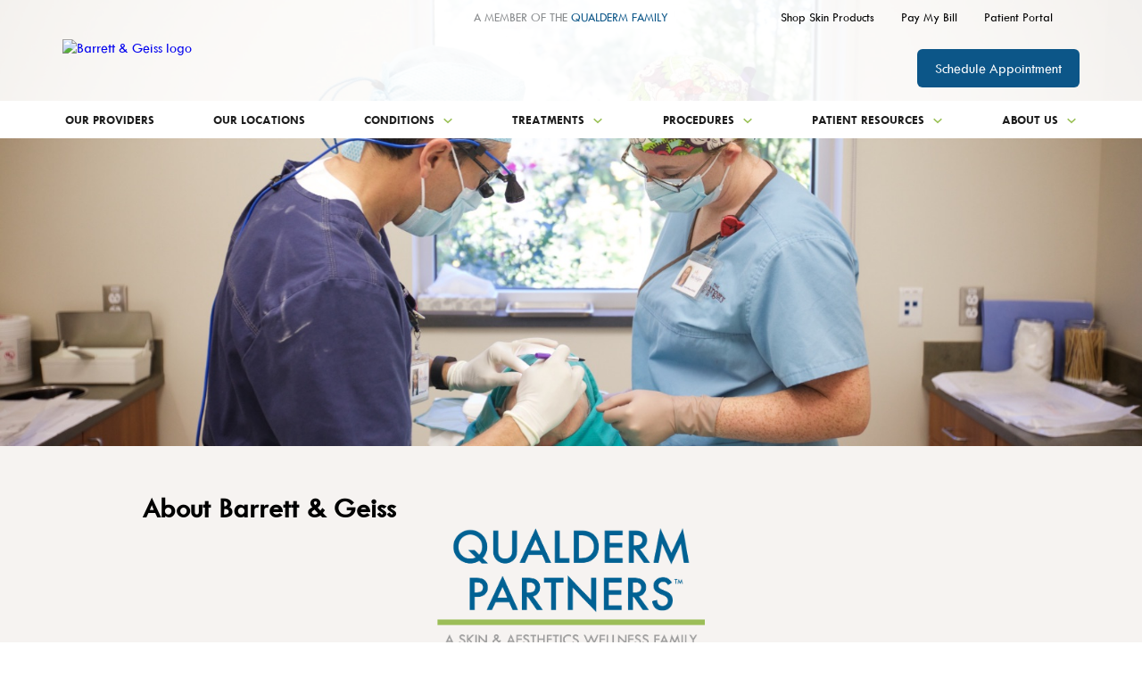

--- FILE ---
content_type: text/html; charset=utf-8
request_url: https://www.barrettgeissdermatology.com/about-barrett-geiss
body_size: 60437
content:

<!DOCTYPE html>
<html lang="en">
<head>
    <meta charset="utf-8">
    <meta name="viewport" content="width=device-width, initial-scale=1" />
    

    <title>About Us | Barrett &amp; Geiss Dermatology</title>
    <link href="https://qdp-stg.com/getmedia/8d5dfd09-6483-40cf-b54c-8f5190326a4b/Barrett-Geiss-Favicon.png?width=33&amp;height=32&amp;ext=.png" type="image/png" rel="shortcut icon">
    <meta content="Dive into the story of Barrett &amp; Geiss Dermatology. Discover our mission, values, and commitment to delivering world-class dermatology and skin cancer care." name="description" />
    
    <script type="text/javascript" src="/kentico.resource/webanalytics/logger.js/?Culture=en-US&amp;HttpStatus=200&amp;Value=0" async></script>
    
    
    <link rel="canonical" href="https://www.barrettgeissdermatology.com/about-barrett-geiss" />
    <!--Og tags-->
    <meta property="og:title" content="About Us | Barrett &amp; Geiss Dermatology" />
    <meta property="og:description" content="Dive into the story of Barrett &amp; Geiss Dermatology. Discover our mission, values, and commitment to delivering world-class dermatology and skin cancer care." />
    <meta property="og:locale" content="en-US" />
    <meta property="og:url" content="https://www.barrettgeissdermatology.com/about-barrett-geiss" />
    <meta property="og:site_name" content="Barrett Geiss Dermatology">
    <meta property="og:type" content="website" />
    <!--Twitter Tags-->
    <meta name="twitter:title" content="About Us | Barrett &amp; Geiss Dermatology">
    <meta name="twitter:description" content="Dive into the story of Barrett &amp; Geiss Dermatology. Discover our mission, values, and commitment to delivering world-class dermatology and skin cancer care.">
    <meta name="twitter:card" content="summary_large_image">
    <!--Other Tags-->


    <!-- Google Tag Manager -->
    <script>(function(w,d,s,l,i){w[l]=w[l]||[];w[l].push({'gtm.start':
    new Date().getTime(),event:'gtm.js'});var f=d.getElementsByTagName(s)[0],
    j=d.createElement(s),dl=l!='dataLayer'?'&l='+l:'';j.async=true;j.src=
    'https://www.googletagmanager.com/gtm.js?id='+i+dl;f.parentNode.insertBefore(j,f);
    })(window,document,'script','dataLayer','GTM-KCGVC2DN');</script>
    <!-- End Google Tag Manager -->
    <script async src="https://www.googletagmanager.com/gtag/js?id=G-01GH57P9ZZ"></script>
    <script>
        window.dataLayer = window.dataLayer || [];
        function gtag() {
            dataLayer.push(arguments);
        }
        gtag('js', new Date());
        gtag('config', 'G-01GH57P9ZZ');
    </script>
<meta name="google-site-verification" content="qB0uHymi_LQlKauTjCnorXB6DEUjfN72HaPoHv9y7sI" />
    
    
    
    <link href="/Kentico/Content/Widgets/RichText/froala_style.css" rel="stylesheet"/>


    		<link rel="stylesheet" href="/assets/css/main.css">

</head>
<body cz-shortcut-listen="true">
    <!-- Google Tag Manager (noscript) -->
    <noscript><iframe src="https://www.googletagmanager.com/ns.html?id=GTM-KCGVC2DN"
    height="0" width="0" style="display:none;visibility:hidden"></iframe></noscript>
    <!-- End Google Tag Manager (noscript) -->

    <svg width="0" height="0" style="position:absolute"><symbol viewBox="0 0 38 17" id="arrow-left" xmlns="http://www.w3.org/2000/svg"><path d="M10.292 1.958L3.93 8.333l6.36 6.375-1.958 1.959L0 8.333 8.333 0l1.959 1.958z"/><path d="M3 7h35v3H3z"/></symbol><symbol fill="none" viewBox="0 0 38 17" id="arrow-right" xmlns="http://www.w3.org/2000/svg"><g fill="#9BC158"><path d="M27.708 1.958l6.361 6.375-6.36 6.375 1.958 1.959L38 8.333 29.667 0l-1.959 1.958z"/><path d="M35 7H0v3h35z"/></g></symbol><symbol fill="none" viewBox="0 0 16 11" id="camera" xmlns="http://www.w3.org/2000/svg"><path d="M14.755 1.486l-3.377 2.316V1.629a.835.835 0 00-.835-.835H.835A.836.836 0 000 1.63v7.82c0 .462.375.835.835.835h9.708a.835.835 0 00.835-.835V7.278l3.377 2.316c.478.346 1.182.069 1.24-.518a.948.948 0 00.005-.09V2.092a.97.97 0 00-.004-.09c-.06-.587-.765-.864-1.24-.518v.002z" fill="#9BC158"/></symbol><symbol fill="none" viewBox="0 0 16 16" id="check-in" xmlns="http://www.w3.org/2000/svg"><circle cx="8" cy="8" r="8" fill="#9BC158"/><rect x="4.828" y="11.313" width="10" height="2" rx="1" transform="rotate(-45 4.828 11.313)" fill="#fff"/><rect x="6.242" y="12.727" width="5" height="2" rx="1" transform="rotate(-135 6.242 12.727)" fill="#fff"/></symbol><symbol class="aeitem-svg" viewBox="0 0 12 9" id="chevron-down" xmlns="http://www.w3.org/2000/svg"><path d="M10.59.795L6 5.375 1.41.795 0 2.205l6 6 6-6-1.41-1.41z"/></symbol><symbol class="afitem-svg" fill="none" viewBox="0 0 8 15" id="chevron-left" xmlns="http://www.w3.org/2000/svg"><path d="M8 4.41L3.42 9 8 13.59 6.59 15l-6-6 6-6L8 4.41z" fill="#0C5688"/></symbol><symbol viewBox="0 0 8 15" id="chevron-right" xmlns="http://www.w3.org/2000/svg"><path d="M0 4.41L4.58 9 0 13.59 1.41 15l6-6-6-6L0 4.41z"/></symbol><symbol viewBox="0 0 12 9" id="chevron-up" xmlns="http://www.w3.org/2000/svg"><path d="M10.59 8.205L6 3.625l-4.59 4.58L0 6.795l6-6 6 6-1.41 1.41z"/></symbol><symbol fill="none" viewBox="0 0 28 28" id="clock" xmlns="http://www.w3.org/2000/svg"><g clip-path="url(#aiclip0_1577_30088)" fill="#9BC158"><path d="M14 28C6.28 28 0 21.72 0 14S6.28 0 14 0s14 6.28 14 14-6.28 14-14 14zm0-25C7.933 3 3 7.933 3 14s4.933 11 11 11 11-4.933 11-11S20.067 3 14 3z"/><path d="M21.833 14.167h-8V8c0-1.287-2-1.29-2 0v7.167a.925.925 0 00.3.71c.007.006.014.013.02.016.16.164.384.27.68.27h9c1.287 0 1.29-2 0-2v.004z"/></g><defs><clipPath id="aiclip0_1577_30088"><path fill="#fff" d="M0 0h28v28H0z"/></clipPath></defs></symbol><symbol viewBox="0 0 24 24" id="close" xmlns="http://www.w3.org/2000/svg"><path d="M19 6.41L17.59 5 12 10.59 6.41 5 5 6.41 10.59 12 5 17.59 6.41 19 12 13.41 17.59 19 19 17.59 13.41 12 19 6.41z"/></symbol><symbol viewBox="0 0 12 13" id="close-alt" xmlns="http://www.w3.org/2000/svg"><path d="M10.59 0L6 4.58 1.41 0 0 1.41l6 6 6-6L10.59 0z"/><path d="M10.59 12.41L6 7.83l-4.59 4.58L0 11l6-6 6 6-1.41 1.41z"/></symbol><symbol fill="none" viewBox="0 0 24 24" id="close-white" xmlns="http://www.w3.org/2000/svg"><path d="M19 6.41L17.59 5 12 10.59 6.41 5 5 6.41 10.59 12 5 17.59 6.41 19 12 13.41 17.59 19 19 17.59 13.41 12 19 6.41z" fill="#fff"/></symbol><symbol viewBox="0 0 164 72" fill="none" id="corporate-logo" xmlns="http://www.w3.org/2000/svg"><path fill="url(#ampattern0)" d="M0 0h164v62H0z"/><defs><pattern id="ampattern0" patternContentUnits="objectBoundingBox" width="1" height="1"><use xlink:href="#amimage0_123_857" transform="matrix(.00193 0 0 .0044 -.002 0)"/></pattern><image id="amimage0_123_857" width="519" height="227" xmlns:xlink="http://www.w3.org/1999/xlink" xlink:href="[data-uri]"/></defs></symbol><symbol fill="none" viewBox="0 0 35 35" id="facebook" xmlns="http://www.w3.org/2000/svg"><circle cx="17.5" cy="17.5" r="17.5" fill="#C9CBCB"/><g clip-path="url(#clip0_557_2473)"><path d="M19.994 11.189h1.634V8.518a24.962 24.962 0 00-2.38-.118c-2.364 0-3.98 1.394-3.98 3.948v2.2H12.6v2.991h2.667v7.66h3.198v-7.66h2.66l.399-2.99h-3.059v-1.907c0-.882.243-1.453 1.53-1.453z" fill="#1D1D1D"/></g></symbol><symbol fill="none" viewBox="0 0 35 35" id="facebook-hover" xmlns="http://www.w3.org/2000/svg"><circle cx="17.5" cy="17.5" r="17.5" fill="#fff"/><g clip-path="url(#clip0_557_2473)"><path d="M19.994 11.189h1.634V8.518a24.962 24.962 0 00-2.38-.118c-2.364 0-3.98 1.394-3.98 3.948v2.2H12.6v2.991h2.667v7.66h3.198v-7.66h2.66l.399-2.99h-3.059v-1.907c0-.882.243-1.453 1.53-1.453z" fill="#1D1D1D"/></g></symbol><symbol viewBox="0 0 30 18" id="filter" xmlns="http://www.w3.org/2000/svg"><rect y="13" width="30" height="2" rx="1"/><rect y="3" width="30" height="2" rx="1"/><circle cx="10" cy="4" r="4"/><circle cx="21" cy="14" r="4"/></symbol><symbol fill="none" viewBox="0 0 23 30" id="find-location" xmlns="http://www.w3.org/2000/svg"><g clip-path="url(#aqclip0_1327_20129)" fill="#9BC158"><path d="M12.111 29.699a.886.886 0 01-1.327 0l-.212-.242C9.492 28.224 0 17.227 0 11.34 0 5.087 5.135 0 11.447 0c6.312 0 11.448 5.087 11.448 11.339 0 5.887-9.491 16.884-10.572 18.118l-.212.242zm-.664-27.403c-5.034 0-9.129 4.056-9.129 9.043 0 3.605 5.17 10.73 8.445 14.76a.879.879 0 001.365 0c3.278-4.03 8.445-11.155 8.445-14.76 0-4.987-4.095-9.043-9.129-9.043h.003z"/><path d="M11.447 16.505c-2.796 0-5.071-2.253-5.071-5.023 0-2.77 2.275-5.023 5.071-5.023 2.797 0 5.072 2.253 5.072 5.023 0 2.77-2.275 5.023-5.072 5.023zm0-8.037c-1.678 0-3.043 1.352-3.043 3.014 0 1.662 1.365 3.014 3.043 3.014 1.678 0 3.043-1.352 3.043-3.014 0-1.662-1.365-3.014-3.043-3.014z"/></g><defs><clipPath id="aqclip0_1327_20129"><path fill="#fff" d="M0 0h22.895v30H0z"/></clipPath></defs></symbol><symbol fill="none" viewBox="0 0 34 34" id="find-provider" xmlns="http://www.w3.org/2000/svg"><g clip-path="url(#arclip0_1327_20137)" fill="#9BC158"><path d="M16.699 17.409l-14.186 6.07 2.917 2.949s-.003 0-.006.006L.456 31.368c-1.409 1.4.768 3.581 2.177 2.181l4.962-4.928 2.917 2.949 6.184-14.161h.003z"/><path d="M19.014 24.184c2.25 0 4.392-.82 6.081-2.333a9.094 9.094 0 003.03-6.316 9.117 9.117 0 00-2.314-6.615 9.062 9.062 0 00-6.304-3.037 9.073 9.073 0 00-6.601 2.32 9.094 9.094 0 00-3.031 6.315c-.05.905.032 1.795.237 2.65h2.22a7.002 7.002 0 01-.32-2.532 6.982 6.982 0 012.32-4.84 6.952 6.952 0 015.058-1.778 6.958 6.958 0 014.831 2.325 6.978 6.978 0 011.774 5.066 6.982 6.982 0 01-2.32 4.84 6.948 6.948 0 01-5.056 1.777 7.097 7.097 0 01-1.71-.307v2.217c.518.12 1.05.199 1.59.231.173.009.345.015.518.015l-.003.003z"/><path d="M30.183 5.001C24.67-1.174 15.162-1.704 8.998 3.824c-3.925 3.52-5.561 8.656-4.81 13.517h2.338c-.772-4.22.599-8.732 4.015-11.795a12.628 12.628 0 018.46-3.236c3.49 0 6.965 1.43 9.47 4.232 4.667 5.227 4.223 13.285-.994 17.962-3.03 2.717-7.011 3.701-10.731 3.027v2.346c.75.114 1.51.173 2.273.173 3.563 0 7.14-1.262 9.998-3.825 6.167-5.528 6.693-15.05 1.175-21.23l-.009.006z"/></g><defs><clipPath id="arclip0_1327_20137"><path fill="#fff" d="M0 0h34v34H0z"/></clipPath></defs></symbol><symbol fill="none" viewBox="0 0 16 22" id="group" xmlns="http://www.w3.org/2000/svg"><path d="M5 3.432C5 1.834 6.343.539 8 .539s3 1.295 3 2.893c0 1.598-1.343 2.893-3 2.893S5 5.03 5 3.432zm10.61.055a1.368 1.368 0 00-1.886 0l-3.61 3.48H5.886l-3.61-3.48a1.368 1.368 0 00-1.885 0 1.253 1.253 0 000 1.818l3.942 3.802v10.718c0 .71.597 1.285 1.334 1.285h.666c.737 0 1.334-.575 1.334-1.285v-4.5h.666v4.5c0 .71.597 1.285 1.334 1.285h.666c.737 0 1.334-.575 1.334-1.285V9.107l3.943-3.802c.52-.502.52-1.316 0-1.818z" fill="#9BC158"/></symbol><symbol fill="none" viewBox="0 0 20 20" id="info" xmlns="http://www.w3.org/2000/svg"><circle cx="10" cy="10" r="10" fill="#fff"/><g fill="#0C5688"><rect x="8.75" y="16.25" width="8.75" height="2.5" rx="1.25" transform="rotate(-90 8.75 16.25)"/><rect x="11.25" y="6.25" width="2.5" height="2.5" rx="1.25" transform="rotate(-180 11.25 6.25)"/></g></symbol><symbol fill="none" viewBox="0 0 35 35" id="instagram" xmlns="http://www.w3.org/2000/svg"><circle cx="17.5" cy="17.5" r="17.5" fill="#C9CBCB"/><g clip-path="url(#clip0_557_2489)"><path d="M23.059 11.549c-.6 0-1.092.49-1.092 1.091s.491 1.092 1.092 1.092c.6 0 1.092-.49 1.092-1.091s-.491-1.092-1.092-1.092zm4.186 2.202a6.804 6.804 0 00-.419-2.212 4.426 4.426 0 00-1.055-1.61 4.29 4.29 0 00-1.61-1.047 6.814 6.814 0 00-2.212-.428c-.965-.054-1.274-.054-3.75-.054-2.475 0-2.784 0-3.749.054a6.814 6.814 0 00-2.21.428 4.404 4.404 0 00-1.612 1.047 4.29 4.29 0 00-1.046 1.61 6.814 6.814 0 00-.428 2.212C9.1 14.715 9.1 15.025 9.1 17.5s0 2.785.054 3.75c.018.754.164 1.5.428 2.21a4.29 4.29 0 001.046 1.611 4.404 4.404 0 001.611 1.047c.71.264 1.456.41 2.211.427.965.055 1.274.055 3.75.055 2.475 0 2.784 0 3.749-.055a6.814 6.814 0 002.211-.427 4.29 4.29 0 001.61-1.047 4.426 4.426 0 001.056-1.61c.264-.71.4-1.457.419-2.212 0-.964.055-1.274.055-3.75 0-2.474 0-2.784-.055-3.748zm-1.638 7.389c0 .573-.11 1.146-.31 1.692-.145.4-.382.756-.682 1.047-.291.3-.655.537-1.046.682-.546.2-1.12.3-1.693.31-.91.045-1.247.055-3.64.055s-2.73 0-3.64-.055c-.6.009-1.201-.082-1.765-.273a3.013 3.013 0 01-1.001-.683 2.66 2.66 0 01-.674-1.046 5.108 5.108 0 01-.364-1.73c0-.91-.054-1.246-.054-3.64 0-2.392 0-2.73.054-3.64 0-.59.11-1.173.319-1.728.163-.382.41-.728.719-1.001a2.84 2.84 0 011-.728c.556-.2 1.138-.3 1.73-.31.91 0 1.246-.054 3.64-.054 2.393 0 2.73 0 3.64.054.573 0 1.146.11 1.692.31.41.155.783.4 1.083.728.3.282.528.619.683 1 .2.556.309 1.138.309 1.73.046.91.055 1.247.055 3.64s0 2.73-.055 3.64zM18.2 12.832a4.666 4.666 0 00-4.66 4.677 4.666 4.666 0 004.678 4.66 4.664 4.664 0 004.659-4.67 4.662 4.662 0 00-4.65-4.667H18.2zm0 7.698a3.03 3.03 0 01-3.03-3.03 3.03 3.03 0 013.03-3.03 3.03 3.03 0 013.03 3.03 3.03 3.03 0 01-3.03 3.03z" fill="#1D1D1D"/></g></symbol><symbol fill="none" viewBox="0 0 35 35" id="instagram-hover" xmlns="http://www.w3.org/2000/svg"><circle cx="17.5" cy="17.5" r="17.5" fill="#fff"/><g clip-path="url(#clip0_557_2489)"><path d="M23.059 11.549c-.6 0-1.092.49-1.092 1.091s.491 1.092 1.092 1.092c.6 0 1.092-.49 1.092-1.091s-.491-1.092-1.092-1.092zm4.186 2.202a6.804 6.804 0 00-.419-2.212 4.426 4.426 0 00-1.055-1.61 4.29 4.29 0 00-1.61-1.047 6.814 6.814 0 00-2.212-.428c-.965-.054-1.274-.054-3.75-.054-2.475 0-2.784 0-3.749.054a6.814 6.814 0 00-2.21.428 4.404 4.404 0 00-1.612 1.047 4.29 4.29 0 00-1.046 1.61 6.814 6.814 0 00-.428 2.212C9.1 14.715 9.1 15.025 9.1 17.5s0 2.785.054 3.75c.018.754.164 1.5.428 2.21a4.29 4.29 0 001.046 1.611 4.404 4.404 0 001.611 1.047c.71.264 1.456.41 2.211.427.965.055 1.274.055 3.75.055 2.475 0 2.784 0 3.749-.055a6.814 6.814 0 002.211-.427 4.29 4.29 0 001.61-1.047 4.426 4.426 0 001.056-1.61c.264-.71.4-1.457.419-2.212 0-.964.055-1.274.055-3.75 0-2.474 0-2.784-.055-3.748zm-1.638 7.389c0 .573-.11 1.146-.31 1.692-.145.4-.382.756-.682 1.047-.291.3-.655.537-1.046.682-.546.2-1.12.3-1.693.31-.91.045-1.247.055-3.64.055s-2.73 0-3.64-.055c-.6.009-1.201-.082-1.765-.273a3.013 3.013 0 01-1.001-.683 2.66 2.66 0 01-.674-1.046 5.108 5.108 0 01-.364-1.73c0-.91-.054-1.246-.054-3.64 0-2.392 0-2.73.054-3.64 0-.59.11-1.173.319-1.728.163-.382.41-.728.719-1.001a2.84 2.84 0 011-.728c.556-.2 1.138-.3 1.73-.31.91 0 1.246-.054 3.64-.054 2.393 0 2.73 0 3.64.054.573 0 1.146.11 1.692.31.41.155.783.4 1.083.728.3.282.528.619.683 1 .2.556.309 1.138.309 1.73.046.91.055 1.247.055 3.64s0 2.73-.055 3.64zM18.2 12.832a4.666 4.666 0 00-4.66 4.677 4.666 4.666 0 004.678 4.66 4.664 4.664 0 004.659-4.67 4.662 4.662 0 00-4.65-4.667H18.2zm0 7.698a3.03 3.03 0 01-3.03-3.03 3.03 3.03 0 013.03-3.03 3.03 3.03 0 013.03 3.03 3.03 3.03 0 01-3.03 3.03z" fill="#1D1D1D"/></g></symbol><symbol fill="none" viewBox="0 0 35 35" id="linkedin" xmlns="http://www.w3.org/2000/svg"><circle cx="17.5" cy="17.5" r="17.5" fill="#C9CBCB"/><g clip-path="url(#clip0_557_2478)"><path d="M10.85 10.189c0-.519.183-.947.549-1.284.366-.337.842-.505 1.428-.505.585 0 1.04.166 1.396.498.366.342.55.788.55 1.338 0 .497-.179.912-.534 1.244-.366.342-.848.513-1.444.513h-.015c-.576 0-1.041-.17-1.397-.513-.356-.342-.533-.773-.533-1.291zm.204 13.61V13.41h3.483v10.39h-3.483zm5.413 0h3.483v-5.801c0-.363.042-.643.126-.84.146-.353.369-.651.667-.895.298-.244.672-.365 1.122-.365 1.171 0 1.757.783 1.757 2.349V23.8h3.483v-5.958c0-1.535-.366-2.699-1.098-3.492-.732-.793-1.7-1.19-2.903-1.19-1.35 0-2.4.575-3.154 1.727v.03h-.015l.015-.03v-1.478h-3.483c.02.332.031 1.364.031 3.095 0 1.732-.01 4.164-.031 7.296z" fill="#1D1D1D"/></g></symbol><symbol fill="none" viewBox="0 0 35 35" id="linkedin-hover" xmlns="http://www.w3.org/2000/svg"><circle cx="17.5" cy="17.5" r="17.5" fill="#fff"/><g clip-path="url(#clip0_557_2478)"><path d="M10.85 10.189c0-.519.183-.947.549-1.284.366-.337.842-.505 1.428-.505.585 0 1.04.166 1.396.498.366.342.55.788.55 1.338 0 .497-.179.912-.534 1.244-.366.342-.848.513-1.444.513h-.015c-.576 0-1.041-.17-1.397-.513-.356-.342-.533-.773-.533-1.291zm.204 13.61V13.41h3.483v10.39h-3.483zm5.413 0h3.483v-5.801c0-.363.042-.643.126-.84.146-.353.369-.651.667-.895.298-.244.672-.365 1.122-.365 1.171 0 1.757.783 1.757 2.349V23.8h3.483v-5.958c0-1.535-.366-2.699-1.098-3.492-.732-.793-1.7-1.19-2.903-1.19-1.35 0-2.4.575-3.154 1.727v.03h-.015l.015-.03v-1.478h-3.483c.02.332.031 1.364.031 3.095 0 1.732-.01 4.164-.031 7.296z" fill="#1D1D1D"/></g></symbol><symbol viewBox="0 0 24 16" id="list-view" xmlns="http://www.w3.org/2000/svg"><path d="M1.668 6.323A1.67 1.67 0 000 8a1.67 1.67 0 001.668 1.677A1.67 1.67 0 003.336 8a1.67 1.67 0 00-1.668-1.677zm0-5.709A1.67 1.67 0 000 2.291 1.67 1.67 0 001.668 3.97 1.67 1.67 0 003.336 2.29 1.67 1.67 0 001.668.614zm0 11.417c-.923 0-1.668.76-1.668 1.678 0 .917.756 1.677 1.668 1.677.912 0 1.668-.76 1.668-1.677S2.59 12.03 1.668 12.03zm3.336 1.678c0 .617.5 1.118 1.118 1.118h16.76a1.118 1.118 0 000-2.236H6.122c-.618 0-1.118.5-1.118 1.118zm0-5.709c0 .618.5 1.118 1.118 1.118h16.76a1.118 1.118 0 000-2.236H6.122c-.618 0-1.118.5-1.118 1.118zm1.118-6.827a1.118 1.118 0 100 2.237h16.76a1.118 1.118 0 000-2.237H6.122z"/></symbol><symbol viewBox="0 0 12 16" id="location" xmlns="http://www.w3.org/2000/svg"><path d="M6 15.653a25.416 25.416 0 01-3-3.002c-1.371-1.625-3-4.044-3-6.35 0-1.177.351-2.329 1.01-3.308A5.99 5.99 0 013.704.8 6.046 6.046 0 017.172.462a6.015 6.015 0 013.073 1.63 5.91 5.91 0 011.302 1.93c.302.723.455 1.497.453 2.28 0 2.305-1.629 4.724-3 6.35a25.417 25.417 0 01-3 3.001zM6 3.751c-.682 0-1.336.268-1.818.747a2.54 2.54 0 000 3.607 2.582 2.582 0 003.636 0 2.54 2.54 0 000-3.607A2.582 2.582 0 006 3.75z"/></symbol><symbol viewBox="0 0 25 25" id="menu-close" xmlns="http://www.w3.org/2000/svg"><rect width="32.671" height="2.45" rx="1" transform="matrix(.70899 -.70522 .70899 .70522 .1 23.04)"/><rect width="32.671" height="2.45" rx="1" transform="scale(1.00266 .99733) rotate(45 .586 2.208)"/></symbol><symbol fill="none" viewBox="0 0 40 10" id="menu-open" xmlns="http://www.w3.org/2000/svg"><g fill="#1D1D1D"><rect width="40" height="3" rx="1"/><rect y="6.75" width="40" height="3" rx="1"/></g></symbol><symbol fill="none" viewBox="0 0 24 24" id="pagination-arrow-left" xmlns="http://www.w3.org/2000/svg"><circle cx="12" cy="12" r="12" transform="matrix(-1 0 0 1 24 0)" fill="#9BC158"/><path d="M14.175 8.175L10.358 12l3.817 3.825L13 17l-5-5 5-5 1.175 1.175z" fill="#F6F3F1"/></symbol><symbol fill="none" viewBox="0 0 24 24" id="pagination-arrow-right" xmlns="http://www.w3.org/2000/svg"><circle cx="12" cy="12" r="12" fill="#9BC158"/><path d="M9.825 8.175L13.642 12l-3.817 3.825L11 17l5-5-5-5-1.175 1.175z" fill="#F6F3F1"/></symbol><symbol fill="none" viewBox="0 0 16 21" id="person" xmlns="http://www.w3.org/2000/svg"><path d="M5 2.893C5 1.295 6.343 0 8 0s3 1.295 3 2.893c0 1.598-1.343 2.893-3 2.893S5 4.49 5 2.893zm10.61.055a1.368 1.368 0 00-1.886 0l-3.61 3.48H5.886l-3.61-3.48a1.368 1.368 0 00-1.885 0 1.253 1.253 0 000 1.818l3.942 3.802v10.718c0 .71.597 1.285 1.334 1.285h.666c.737 0 1.334-.575 1.334-1.285v-4.5h.666v4.5c0 .71.597 1.285 1.334 1.285h.666c.737 0 1.334-.575 1.334-1.285V8.568l3.943-3.802c.52-.502.52-1.316 0-1.818z" fill="#9BC158"/></symbol><symbol fill="none" viewBox="0 0 188 54" id="pinnacle-logo" xmlns="http://www.w3.org/2000/svg"><g clip-path="url(#bfclip0_466_327)"><path d="M0 46.273C68.972 3.52 138.404 59.851 188 22.842 138.518 63.594 76.591 7.379 0 46.273z" fill="#9CBE58"/><path d="M47.864 50.364v-2.108c0-.938-.115-1.635-.575-2.117-.345-.465-.92-.697-1.609-.697h-2.086v7.611h2.086c1.494 0 2.184-.929 2.184-2.698v.01zM45.68 44.62c1.035 0 1.724.242 2.298.822.575.58.92 1.519.92 2.698v2.224c0 1.17-.345 2.117-.92 2.698-.574.59-1.264.822-2.298.822h-3.12V44.62h3.12zM54.325 48.72h3.916v.947h-3.916v3.386h4.614v.83h-5.657V44.62h5.658v.822h-4.614v3.279zM66.435 48.953c.574 0 1.034-.116 1.388-.465.344-.232.46-.697.46-1.286 0-.59-.116-.93-.46-1.286-.345-.233-.805-.465-1.388-.465h-2.316v3.51h2.316v-.008zm-2.316.822v4.1h-1.034V44.61h3.465c.804 0 1.493.242 1.953.706.575.465.805 1.054.805 1.867 0 .706-.23 1.286-.575 1.635-.345.473-.804.706-1.379.938l2.068 4.1h-1.034l-2.068-4.1h-2.201v.018zM81.542 53.884h-1.035V46.62L77.971 52h-.805l-2.545-5.378v7.263h-1.035V44.62h1.035l2.89 6.218 2.996-6.218h1.035v9.264zM88.931 46.023l-1.723 4.806h3.34l-1.608-4.806h-.009zM86.97 51.65l-.804 2.233H85.13l3.35-9.264h.805l3.341 9.264h-1.043l-.69-2.233H86.97zM97.7 45.442v8.442h-.937v-8.442H94.12v-.822h6.223v.822H97.7zM108.766 48.14c0-1.867-.698-2.814-2.201-2.814-.69 0-1.264.232-1.609.697-.459.473-.574 1.054-.574 2.117v2.34c0 .938.229 1.653.574 2.001.345.465.919.697 1.609.697 1.503 0 2.201-.929 2.201-2.698v-2.34zm-5.427 2.34v-2.456c0-1.17.344-2.117.928-2.698.574-.58 1.379-.822 2.298-.822s1.741.241 2.316.822c.574.58.919 1.519.919 2.698v2.456c0 1.17-.345 2.117-.919 2.698-.575.59-1.388.822-2.316.822-.928 0-1.724-.232-2.298-.822-.575-.58-.928-1.518-.928-2.698zM114.874 44.62v8.433h4.622v.83h-5.542V44.62h.92zM128.141 48.14c0-1.867-.698-2.814-2.183-2.814-.698 0-1.264.232-1.618.697-.344.473-.583 1.054-.583 2.117v2.34c0 .938.239 1.653.583 2.001.345.465.92.697 1.618.697 1.494 0 2.183-.929 2.183-2.698v-2.34zm-5.303 2.34v-2.456c0-1.17.229-2.117.804-2.698.583-.58 1.388-.822 2.316-.822 1.034 0 1.724.241 2.298.822.575.58.928 1.519.928 2.698v2.456c0 1.17-.353 2.117-.928 2.698-.574.59-1.264.822-2.298.822-.928 0-1.724-.232-2.316-.822-.575-.58-.804-1.518-.804-2.698zM133.445 50.48v-2.456c0-1.17.23-2.117.804-2.698.584-.58 1.388-.822 2.431-.822.574 0 1.149.116 1.609.358.459.232.804.58 1.034.928.353.474.468.938.468 1.52h-1.043c0-.582-.115-1.046-.574-1.403-.345-.349-.92-.581-1.494-.581-.804 0-1.388.232-1.724.697-.344.473-.574 1.054-.574 2.117v2.34c0 1.77.804 2.698 2.307 2.698.689 0 1.264-.232 1.609-.58.344-.465.459-1.055.459-1.867v-.706h-2.183v-.938h3.235v1.402c0 1.287-.354 2.117-.813 2.698-.575.59-1.379.822-2.298.822-1.035 0-1.848-.232-2.431-.822-.575-.58-.804-1.519-.804-2.698l-.018-.009zM146.712 53.884h-.919v-3.868l-2.775-5.396h1.034l2.201 4.449 2.183-4.449h1.034l-2.758 5.396v3.868zM37.487 7.262c0-1.634-.46-2.813-1.264-3.51-.92-.706-2.086-1.17-3.695-1.17H27.11v9.013h5.418c1.609 0 2.776-.348 3.695-1.054.804-.813 1.264-1.876 1.264-3.279zm2.307 0c0 2.001-.583 3.636-1.847 4.798-1.265 1.17-2.997 1.652-5.19 1.652H27.11v9.478h-2.422V.473h8.07c2.2 0 3.924.581 5.188 1.751 1.265 1.17 1.848 2.814 1.848 5.03v.008zM46.715.473h-2.43V23.19h2.43V.473zM68.397 23.19H66.09L54.555 4.815V23.19h-2.422V.473h2.422L66.09 18.625V.473h2.307V23.19zM90.539 23.19h-2.307L76.59 4.815V23.19h-2.316V.473h2.316l11.64 18.152V.473h2.308V23.19zM115.112 14.757V8.79c0-2.93.69-5.154 2.078-6.557 1.387-1.402 3.341-2.108 5.763-2.108 1.511 0 2.89.357 4.039.938 1.158.464 1.954 1.295 2.661 2.35a7.692 7.692 0 01.919 3.626v.116h-2.422V7.04c0-1.402-.46-2.573-1.388-3.394-.919-.938-2.183-1.287-3.809-1.287-1.839 0-3.218.465-4.146 1.519-.928 1.054-1.388 2.698-1.388 5.03v5.975c0 4.217 1.857 6.334 5.534 6.334 1.617 0 2.89-.474 3.809-1.287.928-.821 1.388-2 1.388-3.52v-.115h2.316v.116c0 2.233-.698 3.868-1.971 5.154-1.379 1.17-3.227 1.867-5.534 1.867s-4.375-.697-5.763-2.108c-1.387-1.402-2.077-3.636-2.077-6.566h-.009zM137.599.473v20.493h11.181v2.224h-13.488V.473h2.307zM156.055 10.54h9.564v2.11h-9.564v8.316h11.191v2.224H153.74V.473h13.506v2.109h-11.191v7.959zM111.417 22.61l-1.538-4.77 1.309-1.912h-1.848l-.062.035L104.152 0h-1.963l-7.265 22.61h2.413l5.78-18.742 4.102 13.069-4.331 2.037h4.967l1.141 3.635h2.421z" fill="#202020"/></g><defs><clipPath id="bfclip0_466_327"><path fill="#fff" d="M0 0h188v54H0z"/></clipPath></defs></symbol><symbol fill="none" viewBox="0 0 39 28" id="quick-links" xmlns="http://www.w3.org/2000/svg"><g clip-path="url(#bgclip0_1327_20119)" fill="#9BC158"><path d="M35.53 3.72A10.578 10.578 0 0028.154.137a10.553 10.553 0 00-7.726 2.74 10.8 10.8 0 00-3.547 7.461 10.814 10.814 0 002.499 7.563c-2.457 2.222-4.911 4.446-7.368 6.667-1.443 1.306.686 3.447 2.124 2.148l7.458-6.748c.013-.01.023-.022.033-.032a10.628 10.628 0 005.939 1.814c2.54 0 5.088-.909 7.125-2.75 4.396-3.978 4.77-10.83.838-15.273l.003-.005zm-2.506 13.388a8.137 8.137 0 01-11.569-.65 8.286 8.286 0 01-2.073-5.984 8.263 8.263 0 012.716-5.716 8.082 8.082 0 015.92-2.1 8.099 8.099 0 015.651 2.748c3.012 3.406 2.725 8.653-.643 11.702h-.002zM1.088 4.292h11.258c1.449 0 1.451-2.277 0-2.277H1.088c-1.448 0-1.45 2.277 0 2.277zM3.715 9.1h8.632c1.448 0 1.45-2.277 0-2.277H3.715c-1.448 0-1.45 2.277 0 2.277zM6.717 13.908h5.63c1.448 0 1.45-2.278 0-2.278h-5.63c-1.448 0-1.45 2.278 0 2.278z"/></g><defs><clipPath id="bgclip0_1327_20119"><path fill="#fff" transform="translate(0 .118)" d="M0 0h38.25v27H0z"/></clipPath></defs></symbol><symbol fill="none" viewBox="0 0 35 27" id="quote" xmlns="http://www.w3.org/2000/svg"><g clip-path="url(#bhclip0_508_17860)" fill="#fff"><path d="M20.982 26.515h12.58c.792 0 1.436-.641 1.436-1.432V13.904c0-.79-.644-1.431-1.437-1.431H23.525l9.197-10.018a1.427 1.427 0 00-.09-2.022l-.06-.055a1.438 1.438 0 00-2.029.09l-10.97 12.005-.03 12.613c0 .79.643 1.431 1.436 1.431l.003-.002zM1.436 26.515h12.58c.793 0 1.436-.64 1.436-1.431v-11.18c0-.79-.643-1.431-1.436-1.431H3.98l9.197-10.02a1.427 1.427 0 00-.09-2.023l-.06-.054a1.438 1.438 0 00-2.03.09L.03 12.47 0 25.084c0 .79.643 1.431 1.436 1.431z"/></g><defs><clipPath id="bhclip0_508_17860"><path fill="#fff" d="M0 0h35v26.515H0z"/></clipPath></defs></symbol><symbol viewBox="0 0 18 18" id="search" xmlns="http://www.w3.org/2000/svg"><path d="M12.571 11h-.794l-.282-.27a6.45 6.45 0 001.58-4.23c0-3.59-2.927-6.5-6.538-6.5C2.927 0 0 2.91 0 6.5S2.927 13 6.537 13a6.53 6.53 0 004.254-1.57l.272.28v.79l5.028 4.99L17.59 16l-5.019-5zm-6.034 0c-2.504 0-4.526-2.01-4.526-4.5S4.033 2 6.537 2s4.526 2.01 4.526 4.5S9.04 11 6.537 11z"/></symbol><symbol viewBox="0 0 22 22" id="sort-icon" xmlns="http://www.w3.org/2000/svg"><path fill="#fff" d="M0 0h22v22H0z"/><path fill-rule="evenodd" clip-rule="evenodd" d="M4.493.307a.912.912 0 011.365 0l4.21 4.572c.377.409.377 1.072 0 1.481a.912.912 0 01-1.364 0L6.14 3.577v17.375c0 .579-.432 1.048-.964 1.048-.533 0-.965-.47-.965-1.048V3.577L1.647 6.36a.912.912 0 01-1.364 0 1.112 1.112 0 010-1.481L4.493.307zM16.142 21.693c.377.41.988.41 1.364 0l4.211-4.572a1.112 1.112 0 000-1.481.912.912 0 00-1.364 0l-2.564 2.783V1.048c0-.579-.432-1.048-.965-1.048-.533 0-.965.47-.965 1.048v17.375l-2.563-2.783a.912.912 0 00-1.365 0 1.112 1.112 0 000 1.481l4.21 4.572z"/></symbol><symbol viewBox="0 0 22 21" id="star" xmlns="http://www.w3.org/2000/svg"><path d="M10.053 2.781c.308-.904 1.586-.904 1.894 0l1.292 3.797a1 1 0 00.947.677h4.079c.98 0 1.375 1.264.57 1.822l-3.22 2.232a1 1 0 00-.376 1.144l1.248 3.668c.311.913-.724 1.693-1.516 1.143l-3.401-2.358a1 1 0 00-1.14 0l-3.4 2.358c-.793.55-1.828-.23-1.517-1.143l1.248-3.668a1 1 0 00-.377-1.143L3.165 9.076c-.805-.558-.41-1.822.57-1.822h4.08a1 1 0 00.946-.677l1.292-3.797z"/></symbol><symbol fill="none" viewBox="0 0 16 10" id="video-camera" xmlns="http://www.w3.org/2000/svg"><path d="M14.755.947l-3.377 2.316V1.09a.835.835 0 00-.835-.835H.835A.836.836 0 000 1.09v7.82c0 .462.375.835.835.835h9.708a.835.835 0 00.835-.835V6.74l3.377 2.316c.478.346 1.182.07 1.24-.518a.948.948 0 00.005-.09V1.554a.97.97 0 00-.004-.09c-.06-.588-.765-.865-1.24-.519v.002z" fill="#9BC158"/></symbol><symbol fill="none" viewBox="0 0 35 35" id="x" xmlns="http://www.w3.org/2000/svg"><circle cx="17.5" cy="17.5" r="17.5" fill="#C9CBCB"/><path d="M19.966 16.329L25.595 9.8h-2.54l-4.267 4.984L15.104 9.8H9.8l6.385 8.423-5.976 6.977h2.52l4.585-5.383L21.42 25.2h5.128l-6.58-8.871zm-7.22-5.084h1.62l9.235 12.41h-1.486l-9.368-12.41z" fill="#1D1D1D"/></symbol><symbol fill="none" viewBox="0 0 35 35" id="x-hover" xmlns="http://www.w3.org/2000/svg"><circle cx="17.5" cy="17.5" r="17.5" fill="#fff"/><path d="M19.966 16.329L25.595 9.8h-2.54l-4.267 4.984L15.104 9.8H9.8l6.385 8.423-5.976 6.977h2.52l4.585-5.383L21.42 25.2h5.128l-6.58-8.871zm-7.22-5.084h1.62l9.235 12.41h-1.486l-9.368-12.41z" fill="#1D1D1D"/></symbol><symbol fill="none" viewBox="0 0 35 35" id="youtube" xmlns="http://www.w3.org/2000/svg"><circle cx="17.5" cy="17.5" r="17.5" fill="#C9CBCB"/><g clip-path="url(#clip0_557_2482)"><path d="M28.7 14.887a7.754 7.754 0 00-.868-3.855 2.825 2.825 0 00-1.64-.933 78.666 78.666 0 00-7.987-.29 75.492 75.492 0 00-7.957.28 2.763 2.763 0 00-1.393.691c-.859.775-.954 2.1-1.05 3.22a42.643 42.643 0 000 6.047c.029.635.124 1.26.287 1.867.114.476.343.905.677 1.27.391.372.887.634 1.422.727 2.06.252 4.13.355 6.201.308 3.34.047 6.269 0 9.732-.261a2.774 2.774 0 001.46-.728c.267-.261.468-.579.582-.933.344-1.027.506-2.1.496-3.173.038-.523.038-3.677.038-4.237zM16.05 19.683v-5.776l5.648 2.902c-1.584.859-3.673 1.83-5.648 2.874z" fill="#1D1D1D"/></g></symbol><symbol fill="none" viewBox="0 0 35 35" id="youtube-hover" xmlns="http://www.w3.org/2000/svg"><circle cx="17.5" cy="17.5" r="17.5" fill="#fff"/><g clip-path="url(#clip0_557_2482)"><path d="M28.7 14.887a7.754 7.754 0 00-.868-3.855 2.825 2.825 0 00-1.64-.933 78.666 78.666 0 00-7.987-.29 75.492 75.492 0 00-7.957.28 2.763 2.763 0 00-1.393.691c-.859.775-.954 2.1-1.05 3.22a42.643 42.643 0 000 6.047c.029.635.124 1.26.287 1.867.114.476.343.905.677 1.27.391.372.887.634 1.422.727 2.06.252 4.13.355 6.201.308 3.34.047 6.269 0 9.732-.261a2.774 2.774 0 001.46-.728c.267-.261.468-.579.582-.933.344-1.027.506-2.1.496-3.173.038-.523.038-3.677.038-4.237zM16.05 19.683v-5.776l5.648 2.902c-1.584.859-3.673 1.83-5.648 2.874z" fill="#1D1D1D"/></g></symbol></svg>

    <header class="global-navigation" data-module="GlobalNavigation">
    <div class="navbar">
        

<div class="nav-inner">
    <nav class="nav-container">
        <div class="nav-top">
            <div class="nav-logo-container">
                <a class="nav-logo" href="/">
                    <img class="practice-logo" width="188" height="54" src="https://qdp-stg.com/getmedia/16d6ee24-3b7f-4457-8df8-fc9952df563b/Barrett-Geiss-Main.png?width=376&amp;height=108&amp;ext=.png" alt="Barrett &amp; Geiss logo">
                </a>
            </div>
            <button class="nav-open" type="button" aria-expanded="false" aria-label="Open navigation">
                <svg class="icon icon-menu-open">
                    <use xlink:href="#menu-open"></use>
                </svg>
            </button>
            <p class="family-member-link">A member of the <a class="text-link" href="https://www.qualderm.com/" target="_blank" rel="noreferrer">QualDerm Family</a></p>
            <div class="utility-nav">
                <ul class="utility-link-list">
<li><a class='text-link' href='https://shop.pinnacleskin.com/' target='_blank' rel='noreferrer'>Shop Skin Products</a></li>                    <li><a class='text-link' href='/online-bill-payment'>Pay My Bill</a></li>                    <li><a class='text-link' href='https://qdp.modmedapp.com/ema/Login.action' target='_blank' rel='noreferrer'>Patient Portal</a></li>                    <li>
                        
                    </li>
                </ul>
                <div class="button-utility-container">
                    <a href="tel:740-687-1177" class="button schedule-button jq-scbtn-header">Schedule Appointment</a>
                </div>

            </div>


            <script type="text/javascript">

    window.onload = function () {
        const path = window.location.pathname;
        if (/^\/locations\/[^\/]+$/.test(window.location.pathname)) {

            
            document.querySelectorAll('.jq-scbtn-header').forEach(btn => {
                btn.style.display = 'none';
            });
        }
    };


            </script>
        </div>
        
        


<div class="nav-bottom">
    <div class="nav-list-container">
        <ul class="nav-list">
                <li class="nav-list-item">
                    
                        <a class="nav-link" href="/providers">Our Providers</a>
                </li>
                <li class="nav-list-item">
                    
                        <a class="nav-link" href="/locations">Our Locations</a>
                </li>
                <li class="nav-list-item">
                    
                        <button class="nav-link has-sub-nav">
                            Conditions
                            <svg class="icon icon-chevron-down">
                                <use xlink:href="#chevron-down" />
                            </svg>
                            <svg class="icon icon-chevron-up">
                                <use xlink:href="#chevron-up" />
                            </svg>
                        </button>
                            <div class="sub-nav-menu">
                                <div class="container">
                                    <div class="row">
                                        <div class="col col-1">
                                            <!-- spacer -->
                                        </div>
                                        <div class="col col-3">
                                                    <h3 class="link-list-title">Skin Cancer</h3>
                                                <ul class="link-list-title">
                                                        <li class="link-list-item">
                                                            <a class="text-link" href="/conditions/basal-cell-carcinoma">Basal Cell Carcinoma</a>
                                                        </li>
                                                        <li class="link-list-item">
                                                            <a class="text-link" href="/conditions/melanoma">Melanoma</a>
                                                        </li>
                                                        <li class="link-list-item">
                                                            <a class="text-link" href="/conditions/skin-cancer">Skin Cancer</a>
                                                        </li>
                                                        <li class="link-list-item">
                                                            <a class="text-link" href="/conditions/squamous-cell-carcinoma">Squamous Cell Carcinoma</a>
                                                        </li>
                                                </ul>
                                        </div>
                                        <div class="col col-8">
                                                    <h3 class="link-list-title">Common Dermatological Conditions</h3>
                                                <ul class="link-list four-column">
                                                        <li class="link-list-item">
                                                            <a class="text-link" href="/conditions/acne">Acne</a>
                                                        </li>
                                                        <li class="link-list-item">
                                                            <a class="text-link" href="/conditions/alopecia-areata">Alopecia and Hair Loss</a>
                                                        </li>
                                                        <li class="link-list-item">
                                                            <a class="text-link" href="/conditions/eczema">Eczema</a>
                                                        </li>
                                                        <li class="link-list-item">
                                                            <a class="text-link" href="/conditions/moles">Moles</a>
                                                        </li>
                                                        <li class="link-list-item">
                                                            <a class="text-link" href="/conditions/pediatric-dermatology">Pediatric Dermatology</a>
                                                        </li>
                                                        <li class="link-list-item">
                                                            <a class="text-link" href="/conditions/psoriasis">Psoriasis</a>
                                                        </li>
                                                        <li class="link-list-item">
                                                            <a class="text-link" href="/conditions/rashes">Rashes</a>
                                                        </li>
                                                        <li class="link-list-item">
                                                            <a class="text-link" href="/conditions/rosacea">Rosacea</a>
                                                        </li>
                                                        <li class="link-list-item">
                                                            <a class="text-link" href="/conditions/warts">Warts</a>
                                                        </li>
                                                </ul>
<a class='text-link view-all-link' href='/conditions'>View All Conditions</a>                                        </div>
                                    </div>
                                </div>
                            </div>
                </li>
                <li class="nav-list-item">
                    
                        <button class="nav-link has-sub-nav">
                            Treatments
                            <svg class="icon icon-chevron-down">
                                <use xlink:href="#chevron-down" />
                            </svg>
                            <svg class="icon icon-chevron-up">
                                <use xlink:href="#chevron-up" />
                            </svg>
                        </button>
                            <div class="sub-nav-menu">
                                <div class="column-container">
                                    <div class="row">
                                        <div class="col col-3">
                                            <!-- spacer -->
                                        </div>
                                        <div class="col col-7">
                                                    <h3 class="link-list-title">Popular Cosmetic Treatments</h3>
                                                <ul class="link-list three-column">
                                                        <li class="link-list-item">
                                                            <a class="text-link" href="/treatments/botox">BOTOX&#174; Cosmetic</a>
                                                        </li>
                                                        <li class="link-list-item">
                                                            <a class="text-link" href="/treatments/chemical-peels">Chemical Peels</a>
                                                        </li>
                                                        <li class="link-list-item">
                                                            <a class="text-link" href="/treatments/dermaplaning">Dermaplaning</a>
                                                        </li>
                                                        <li class="link-list-item">
                                                            <a class="text-link" href="/treatments/injectable-fillers">Injectable Fillers</a>
                                                        </li>
                                                        <li class="link-list-item">
                                                            <a class="text-link" href="/treatments/microneedling">Microneedling</a>
                                                        </li>
                                                </ul>
                                            <a class='text-link view-all-link' href='/treatments'>View All Treatments</a>                                        </div>
                                        <div class="col col-2">
                                            <!-- spacer -->
                                        </div>
                                    </div>
                                </div>
                            </div>
                </li>
                <li class="nav-list-item">
                    
                        <button class="nav-link has-sub-nav">
                            Procedures
                            <svg class="icon icon-chevron-down">
                                <use xlink:href="#chevron-down" />
                            </svg>
                            <svg class="icon icon-chevron-up">
                                <use xlink:href="#chevron-up" />
                            </svg>
                        </button>
                <div class="sub-nav-menu fit-to-content">
                    <ul class="link-list">
                            <li class="link-list-item">
                                <a class="text-link" href="/procedures/cryosurgery">Cryosurgery</a>
                            </li>
                            <li class="link-list-item">
                                <a class="text-link" href="/procedures/curettage">Curettage</a>
                            </li>
                            <li class="link-list-item">
                                <a class="text-link" href="/procedures/skin-cancer-screenings-and-total-body-skin-exams">Skin Cancer Screenings</a>
                            </li>
                            <li class="link-list-item">
                                <a class="text-link" href="/procedures/standard-excision">Standard Excision</a>
                            </li>
                            <li class="link-list-item">
                                <a class="text-link" href="/procedures/surgical-excision">Surgical Excision</a>
                            </li>
                    </ul>
<a class='text-link view-all-link' href='/procedures'>View All Procedures</a>                </div>
                </li>
                <li class="nav-list-item">
                    
                        <button class="nav-link has-sub-nav">
                            Patient Resources
                            <svg class="icon icon-chevron-down">
                                <use xlink:href="#chevron-down" />
                            </svg>
                            <svg class="icon icon-chevron-up">
                                <use xlink:href="#chevron-up" />
                            </svg>
                        </button>
                <div class="sub-nav-menu fit-to-content">
                    <ul class="link-list">
                            <li class="link-list-item">
                                <a class="text-link" href="/insurance-and-billing">Insurance and Billing</a>
                            </li>
                            <li class="link-list-item">
                                <a class="text-link" href="/online-bill-payment">Online Bill Payment</a>
                            </li>
                            <li class="link-list-item">
                                <a class="text-link" href="/patient-forms">Patient Forms</a>
                            </li>
                    </ul>
                </div>
                </li>
                <li class="nav-list-item">
                    
                        <button class="nav-link has-sub-nav">
                            About Us
                            <svg class="icon icon-chevron-down">
                                <use xlink:href="#chevron-down" />
                            </svg>
                            <svg class="icon icon-chevron-up">
                                <use xlink:href="#chevron-up" />
                            </svg>
                        </button>
                <div class="sub-nav-menu fit-to-content">
                    <ul class="link-list">
                            <li class="link-list-item">
                                <a class="text-link" href="/about-barrett-geiss">About Barrett &amp; Geiss</a>
                            </li>
                    </ul>
                </div>
                </li>
        </ul>
    </div>
</div>
    </nav>
</div>
<div class="mobile-nav" aria-hidden="true">
    <div class="mobile-nav-container">
        <div class="nav-top">
            <div class="nav-logo-container">
                <a class="nav-logo" href="/">
                    <img class="practice-logo" width="188" alt="Barrett &amp; Geiss logo" height="54" src="https://qdp-stg.com/getmedia/16d6ee24-3b7f-4457-8df8-fc9952df563b/Barrett-Geiss-Main.png?width=376&amp;height=108&amp;ext=.png" />
                </a>
            </div>
            <button class="nav-close" type="button" aria-expanded="true" aria-label="Close navigation">
                <svg class="icon icon-menu-close">
                    <use xlink:href="#menu-close"></use>
                </svg>
            </button>
        </div>
        




<ul class="mobile-nav-list" aria-hidden="true">
    <li>
        
    </li>
            <li class="nav-list-item">
                <a class="nav-link" href="/providers">
                    Our Providers
                </a>
            </li>
            <li class="nav-list-item">
                <a class="nav-link" href="/locations">
                    Our Locations
                </a>
            </li>
            <li class="nav-list-item" aria-haspopup=true>
                <button class="nav-link has-mobile-sub-nav">
                    Conditions
                    <svg class="icon icon-chevron-right">
                        <use xlink:href="#chevron-right" />
                    </svg>
                </button>

                <div class="mobile-sub-nav">
                    <header class="sub-nav-header">
                        <button class="sub-nav-close">
                            <svg class="icon icon-chevron-right">
                                <use xlink:href="#chevron-right" />
                            </svg>
                        </button>
                        <h4 class="sub-nav-title">Conditions</h4>
                        <button class="nav-close" type="button" aria-expanded="true" aria-label="Close navigation">
                            <svg class="icon icon-menu-close">
                                <use xlink:href="#menu-close"></use>
                            </svg>
                        </button>
                    </header>



                                <h4 class="mobile-nav-list-title">Skin Cancer</h4>
                                <ul class="mobile-link-list">
                                        <li>
                                            <a class="nav-link" href="/conditions/basal-cell-carcinoma">
                                                Basal Cell Carcinoma
                                            </a>
                                        </li>
                                        <li>
                                            <a class="nav-link" href="/conditions/melanoma">
                                                Melanoma
                                            </a>
                                        </li>
                                        <li>
                                            <a class="nav-link" href="/conditions/skin-cancer">
                                                Skin Cancer
                                            </a>
                                        </li>
                                        <li>
                                            <a class="nav-link" href="/conditions/squamous-cell-carcinoma">
                                                Squamous Cell Carcinoma
                                            </a>
                                        </li>
                                </ul>
                                <h4 class="mobile-nav-list-title">Common Dermatological Conditions</h4>
                                <ul class="mobile-link-list">
                                        <li>
                                            <a class="nav-link" href="/conditions/acne">
                                                Acne
                                            </a>
                                        </li>
                                        <li>
                                            <a class="nav-link" href="/conditions/alopecia-areata">
                                                Alopecia and Hair Loss
                                            </a>
                                        </li>
                                        <li>
                                            <a class="nav-link" href="/conditions/eczema">
                                                Eczema
                                            </a>
                                        </li>
                                        <li>
                                            <a class="nav-link" href="/conditions/moles">
                                                Moles
                                            </a>
                                        </li>
                                        <li>
                                            <a class="nav-link" href="/conditions/pediatric-dermatology">
                                                Pediatric Dermatology
                                            </a>
                                        </li>
                                        <li>
                                            <a class="nav-link" href="/conditions/psoriasis">
                                                Psoriasis
                                            </a>
                                        </li>
                                        <li>
                                            <a class="nav-link" href="/conditions/rashes">
                                                Rashes
                                            </a>
                                        </li>
                                        <li>
                                            <a class="nav-link" href="/conditions/rosacea">
                                                Rosacea
                                            </a>
                                        </li>
                                        <li>
                                            <a class="nav-link" href="/conditions/warts">
                                                Warts
                                            </a>
                                        </li>
                                </ul>
<a class='nav-link view-all-link' href='/conditions'>View All Conditions</a>                </div>
            </li>
            <li class="nav-list-item" aria-haspopup=true>
                <button class="nav-link has-mobile-sub-nav">
                    Treatments
                    <svg class="icon icon-chevron-right">
                        <use xlink:href="#chevron-right" />
                    </svg>
                </button>

                <div class="mobile-sub-nav">
                    <header class="sub-nav-header">
                        <button class="sub-nav-close">
                            <svg class="icon icon-chevron-right">
                                <use xlink:href="#chevron-right" />
                            </svg>
                        </button>
                        <h4 class="sub-nav-title">Treatments</h4>
                        <button class="nav-close" type="button" aria-expanded="true" aria-label="Close navigation">
                            <svg class="icon icon-menu-close">
                                <use xlink:href="#menu-close"></use>
                            </svg>
                        </button>
                    </header>



                                <h4 class="mobile-nav-list-title">Popular Cosmetic Treatments</h4>
                                <ul class="mobile-link-list">
                                        <li>
                                            <a class="nav-link" href="/treatments/botox">
                                                BOTOX&#174; Cosmetic
                                            </a>
                                        </li>
                                        <li>
                                            <a class="nav-link" href="/treatments/chemical-peels">
                                                Chemical Peels
                                            </a>
                                        </li>
                                        <li>
                                            <a class="nav-link" href="/treatments/dermaplaning">
                                                Dermaplaning
                                            </a>
                                        </li>
                                        <li>
                                            <a class="nav-link" href="/treatments/injectable-fillers">
                                                Injectable Fillers
                                            </a>
                                        </li>
                                        <li>
                                            <a class="nav-link" href="/treatments/microneedling">
                                                Microneedling
                                            </a>
                                        </li>
                                </ul>
<a class='nav-link view-all-link' href='/treatments'>View All Treatments</a>                </div>
            </li>
            <li class="nav-list-item" aria-haspopup=true>
                <button class="nav-link has-mobile-sub-nav">
                    Procedures
                    <svg class="icon icon-chevron-right">
                        <use xlink:href="#chevron-right" />
                    </svg>
                </button>

                <div class="mobile-sub-nav">
                    <header class="sub-nav-header">
                        <button class="sub-nav-close">
                            <svg class="icon icon-chevron-right">
                                <use xlink:href="#chevron-right" />
                            </svg>
                        </button>
                        <h4 class="sub-nav-title">Procedures</h4>
                        <button class="nav-close" type="button" aria-expanded="true" aria-label="Close navigation">
                            <svg class="icon icon-menu-close">
                                <use xlink:href="#menu-close"></use>
                            </svg>
                        </button>
                    </header>



                        <ul class="mobile-link-list">
                                <li>
                                    <a class="nav-link" href="/procedures/cryosurgery">
                                        Cryosurgery
                                    </a>
                                </li>
                                <li>
                                    <a class="nav-link" href="/procedures/curettage">
                                        Curettage
                                    </a>
                                </li>
                                <li>
                                    <a class="nav-link" href="/procedures/skin-cancer-screenings-and-total-body-skin-exams">
                                        Skin Cancer Screenings
                                    </a>
                                </li>
                                <li>
                                    <a class="nav-link" href="/procedures/standard-excision">
                                        Standard Excision
                                    </a>
                                </li>
                                <li>
                                    <a class="nav-link" href="/procedures/surgical-excision">
                                        Surgical Excision
                                    </a>
                                </li>
                        </ul>
<a class='nav-link view-all-link' href='/procedures'>View All Procedures</a>                </div>
            </li>
            <li class="nav-list-item" aria-haspopup=true>
                <button class="nav-link has-mobile-sub-nav">
                    Patient Resources
                    <svg class="icon icon-chevron-right">
                        <use xlink:href="#chevron-right" />
                    </svg>
                </button>

                <div class="mobile-sub-nav">
                    <header class="sub-nav-header">
                        <button class="sub-nav-close">
                            <svg class="icon icon-chevron-right">
                                <use xlink:href="#chevron-right" />
                            </svg>
                        </button>
                        <h4 class="sub-nav-title">Patient Resources</h4>
                        <button class="nav-close" type="button" aria-expanded="true" aria-label="Close navigation">
                            <svg class="icon icon-menu-close">
                                <use xlink:href="#menu-close"></use>
                            </svg>
                        </button>
                    </header>



                        <ul class="mobile-link-list">
                                <li>
                                    <a class="nav-link" href="/insurance-and-billing">
                                        Insurance and Billing
                                    </a>
                                </li>
                                <li>
                                    <a class="nav-link" href="/online-bill-payment">
                                        Online Bill Payment
                                    </a>
                                </li>
                                <li>
                                    <a class="nav-link" href="/patient-forms">
                                        Patient Forms
                                    </a>
                                </li>
                        </ul>
                </div>
            </li>
            <li class="nav-list-item" aria-haspopup=true>
                <button class="nav-link has-mobile-sub-nav">
                    About Us
                    <svg class="icon icon-chevron-right">
                        <use xlink:href="#chevron-right" />
                    </svg>
                </button>

                <div class="mobile-sub-nav">
                    <header class="sub-nav-header">
                        <button class="sub-nav-close">
                            <svg class="icon icon-chevron-right">
                                <use xlink:href="#chevron-right" />
                            </svg>
                        </button>
                        <h4 class="sub-nav-title">About Us</h4>
                        <button class="nav-close" type="button" aria-expanded="true" aria-label="Close navigation">
                            <svg class="icon icon-menu-close">
                                <use xlink:href="#menu-close"></use>
                            </svg>
                        </button>
                    </header>



                        <ul class="mobile-link-list">
                                <li>
                                    <a class="nav-link" href="/about-barrett-geiss">
                                        About Barrett &amp; Geiss
                                    </a>
                                </li>
                        </ul>
                </div>
            </li>

</ul>
<div class="mobile-utility-nav">
    <ul class="utility-link-list">
        <li><a class='utility-link' href='https://shop.pinnacleskin.com/' target='_blank'>Shop Skin Products</a></li>
        <li><a class='utility-link' href='/online-bill-payment'>Pay My Bill</a></li>
        <li><a class='utility-link' href='https://qdp.modmedapp.com/ema/Login.action' target='_blank'>Patient Portal</a></li>
    </ul>
        <button data-open-modal="ModalCallToSchedule" type="button" class="mobile-schedule-button">Schedule Appointment</button>

</div>

    </div>
</div>

    </div>
</header>

    
    






    <div class="hero">
        <picture class="hero-img">
            <source media="(min-width: 768px)" srcset="/getmedia/d17febb4-f494-4807-b506-7431cd74dc60/About-Us-XL.jpg?width=1680&amp;height=656&amp;ext=.jpg">
            <img src="/getmedia/9443a453-299f-4c57-8f92-faefb519cbaf/About-Us-S.jpg?width=720&amp;height=400&amp;ext=.jpg" alt="">
        </picture>
    </div>
<div class="layout-full-width-compact">
    <main>
        

        <h1>About Barrett &amp; Geiss</h1>
        

    <div class="fr-view">
        <p><img src="/getmedia/e75cabcc-738f-42e3-be3c-c6a43a0c8556/QDP-Logo-Color.png" style="width: 300px" class="fr-fic fr-dib" alt="">&nbsp;</p><p style="text-align: center">Barrett &amp; Geiss Dermatology and QualDerm Partners have joined to create the ultimate skin &amp; aesthetics wellness brand! This brand represents our commitment to helping patients receive the ultimate skin &amp; aesthetics wellness care. We remain steadfast in our dedication to patients and our goal to support a patient experience that is second to none.</p><p style="text-align: center"><br></p>
    </div>



    <div class="fr-view">
        <hr><p><br></p>
    </div>



    <div class="fr-view">
        <p><img src="/getmedia/8c18693b-1fe9-4665-a9aa-8fc833e9307a/Value-Icons-Vision.png" style="width: 96px" class="fr-fic fr-dib" alt=""></p><p id="isPasted" style="text-align: center"><span style="font-size: 18px"><strong><span style="color: rgba(12, 86, 136, 1)">OUR VISION</span></strong></span></p><p style="text-align: center">We will be the premier source for all aspects of skin care in the Nation. Our commitment to excellence will support our patients’ lifetime wellness journey, and will include the full spectrum of dermatology, skin cancer care, cosmetics, plastic surgery and pathology. Our combination of talented professionals, highest quality care and convenient access will deliver a patient experience that is second to none.</p><p style="text-align: center"><br></p>
    </div>



    <div class="fr-view">
        <hr><p><br></p><h2 id="isPasted" style="text-align: center"><strong><span style="color: rgba(136, 139, 141, 1); font-size: 30px">OUR BRAND PROMISES</span></strong></h2><p><br></p>
    </div>



    <div class="fr-view">
        <p style="text-align: center"><img src="/getmedia/5bfbe933-d640-4975-bddb-c0f8a18431f8/Patient-Icon.png" style="width: 72px" class="fr-fic fr-dib" alt=""></p><p style="text-align: center"><strong><span style="color: rgba(155, 193, 88, 1); font-size: 18px">TO OUR PATIENTS</span></strong></p><p style="text-align: center"><span style="color: rgba(0, 0, 0, 1)">We will be your best home for healthy skin care and appearance enhancement.&nbsp;</span>We will offer education about your condition; advice about your care options; and pursue your goals to help achieve your desired outcomes, the best quality of life, self-confidence and wellness.</p><p style="text-align: center"><br></p>
    </div>



    <div class="fr-view">
        <p style="text-align: center"><img src="/getmedia/74880028-46a9-4dbb-af27-39b72c4b3a77/Employees.png" style="width: 200px" class="fr-fic fr-dib" alt=""></p><p id="isPasted" style="text-align: center"><span style="font-size: 18px"><strong><span style="color: rgba(155, 193, 88, 1)">TO OUR PHYSICIANS AND EMPLOYEES</span></strong></span></p><p style="text-align: center"><span style="color: rgba(0, 0, 0, 1)">We will partner with you to establish the best combination of environment,technology, teamwork, and personal reward opportunities to earn your confidence that we are your best place to work.</span> We will inspire and accelerate the development of expert professional leaders who are widely recognized as wellness innovators. Together we will discover opportunities to grow, learn, teach and achieve success for you and your families… all to create a career-long bond.</p><p><br></p>
    </div>



    <div class="fr-view">
        <p style="text-align: center"><img src="/getmedia/fd743ce0-86e0-4670-8e24-f58e27ef3b7d/Community.png" style="width: 89px" class="fr-fic fr-dib" alt=""></p><p style="text-align: center"><span style="font-size: 18px"><strong><span style="color: rgba(155, 193, 88, 1)">TO OUR COMMUNITIES</span></strong></span></p><p style="text-align: center">Our companies and our employees will actively engage with our communities to advance sustainable health and wellness innovations across the entire community.</p><p style="text-align: center"><br></p>
    </div>



    <div class="fr-view">
        <h2 id="isPasted" style="text-align: center"><strong><span style="color: rgba(136, 139, 141, 1); font-size: 30px">OUR VALUES</span></strong></h2><p><br></p>
    </div>



    <div class="fr-view">
        <p style="text-align: center"><img src="/getmedia/b7c4c723-d9cb-44b0-9159-af5de032ff5d/Value-Icons-Quality.png" style="width: 92px" class="fr-fic fr-dib" alt=""></p><p style="text-align: center"><span style="color: rgba(12, 86, 136, 1)"><strong><span style="font-size: 18px">EXTRAORDINARY QUALITY</span></strong></span></p><p style="text-align: center">We set great expectations. We deliver the highest value experience for every single patient.<br><img src="/getmedia/8e2ef795-fe0b-44f1-9b61-1aa3d7c9a119/Value-Icons-Partnership.png" style="width: 95px" class="fr-fic fr-dib" alt=""></p><p style="text-align: center"><strong><span style="font-size: 18px; color: rgba(12, 86, 136, 1)">TRUE PARTNERSHIP</span></strong></p><p style="text-align: center">We attract, retain, and partner with devoted, passionate experts in all areas of medical and cosmetic skin care. We respect each other’s talents and diverse opinions bridging our viewpoints through our universal commitment to our Vision.<br><img src="/getmedia/75cf3591-eeee-41e4-af4b-8680a1e4b733/Value-Icons-Passion.png" style="width: 88px" class="fr-fic fr-dib" alt=""></p><p style="text-align: center"><span style="font-size: 18px"><strong><span style="color: rgba(12, 86, 136, 1)">PASSION &amp; JOY</span></strong></span></p><p style="text-align: center">We devote extraordinary energy to our patients, to our Vision, and to our employee partners. Nothing stops our quest for excellence in patient care…And we always seek the joy of shared success.</p><p style="text-align: center"><img src="/getmedia/7466def5-3915-48fe-bd26-abf539785f96/Value-Icons-Integrity.png" style="width: 104px" class="fr-fic fr-dib" alt=""></p><p style="text-align: center"><span style="font-size: 18px"><strong><span style="color: rgba(12, 86, 136, 1)">INTEGRITY</span></strong></span></p><p style="text-align: center">We are enthusiastic and credible. All our relationships are filled with honesty and humility. We are transparent and reliable in our pursuit of perfection.</p><p style="text-align: center"><br></p>
    </div>




<section class="video-with-title">
        <h3 class="headline-medium">Get Healthy Skin from Our Family of QualDerm Providers</h3>
    <div class="video-container">
            <lite-youtube videoid="MEMoGLq_W98" params="si=oYAhFqkEtBK4-JwI"></lite-youtube>
    </div>
</section>

    <div>
        
    </div>
    </main>
</div>

    


<footer class="global-footer">
    <div class="footer-container">
        <div class="footer-inner">
            <div class="footer-col footer-logo-container">
                    <a href="/">
                        <img class="practice-logo" alt="Barrett &amp; Geiss logo" src="https://qdp-stg.com/getmedia/ca35c1af-f3dd-48d3-a36e-541074128387/Barrett-Geiss-Footer.png?width=328&amp;height=124&amp;ext=.png" />
                    </a>
                                    <p class="family-member-link">A member of the <a class="text-link" href="https://www.qualderm.com/" target="_blank" rel="noreferrer">QualDerm Family</a></p>
            </div>

            <ul class="footer-link-list">
                    <li>
                            <a href="https://www.qualderm.com/about/" target="_blank" rel="noreferrer">About QualDerm Partners</a>
                    </li>
                    <li>
                            <a href="https://careers.qualderm.com/" target="_blank" rel="noreferrer">Careers</a>
                    </li>
                    <li>
                            <a href="https://www.qualderm.com/quality/" target="_blank" rel="noreferrer">Educational Training</a>
                    </li>
                    <li>
                            <a href="https://recruiting.paylocity.com/recruiting/jobs/All/f5188122-ec27-4302-8b1c-017ef1ee15ef/QualDerm-Provider-Opportunities" target="_blank" rel="noreferrer">For Physicians</a>
                    </li>
                    <li>
                            <a href="/notice-of-privacy-practices" target="_blank" rel="noreferrer">Notice of Privacy Practices</a>
                    </li>
            </ul>
            <div class="footer-col social">
                <div class="social-channels">
<a class="social-link" target="_blank" aria-label="Zitelli &amp; Brodland Facebook" href="https://www.facebook.com/BarrettGeissDermatology">
                            <img class="icon icon-facebook" src="/assets/images/icons/facebook.svg" alt="facebook logo" />
                            <img class="icon icon-facebook-hover" src="/assets/images/icons/facebook-hover.svg" alt="facebook logo" />
                        </a>
<a class="social-link" target="_blank" aria-label="Zitelli &amp; Brodland Instagram" href="https://www.instagram.com/barrettgeissdermatology/">
                            <img class="icon icon-instagram" src="/assets/images/icons/instagram.svg" alt="instagram logo" />
                            <img class="icon icon-instagram-hover" src="/assets/images/icons/instagram-hover.svg" alt="instagram logo" />
                        </a>
                </div>
            </div>
        </div>
    </div>
    <hr class="footer-inner-separator">
    <div class="footer-container second-row">
        <div class="footer-inner">
            <div class="footer-col footer-logo-container partner-logo-container">
                    <a href="https://www.qualderm.com/" target="_blank" rel="noreferrer">
                        <img class="partner-logo" src="https://qdp-stg.com/getmedia/d2f5086d-8d14-4fd3-a145-9211d7fec14e/qualderm-partners-logo-white.png?width=206&amp;height=90&amp;ext=.png" alt="QualDerm partners logo" />
                    </a>
            </div>
            <div class="footer-col"></div>
            <div class="footer-col"></div>
            <div class="footer-col"></div>
            <div class="footer-col copyright-col">
                <div class="copyright-container">
&copy;2026 QualDerm Partners. All Rights Reserved. <a href="https://qdp-stage.com/privacy-policy">Site Privacy Policy</a><br />
&nbsp;                </div>
            </div>
        </div>
    </div>
</footer>
    
<div class="modal" data-module="ModalFactory" data-modal-id="ModalCallToSchedule" tabindex="-1" aria-modal="true"
     aria-hidden="true">
    <div class="modal-container">
        <div class="modal-inner-container">
            <div class="modal-body">
                <div class="modal-inner">
                    <div class="modal-content">
                        <button class="modal-close-btn" type="button" tabindex="0" aria-label="Close Modal">
                            <svg class="icon icon-close">
                                <use xlink:href="#close"></use>
                            </svg>
                        </button>
                        <div class="modal-call-to-schedule">
                            <p class="modal-title">Call to schedule an appointment:</p>

                            <div class="locations-container">
                                    <div class="location">
                                        <div class="location-info">
                                            <a href="/locations/barrett-geiss-granville">
                                                <img loading="lazy" src="/getmedia/9a06c4e1-04a9-473f-a2c5-e8e7ddb34494/Barrett-and-Geiss-Granville-Location.jpg?width=1173&amp;height=625&amp;ext=.jpg">
                                            </a>
                                            <div class="location-microdata">
                                                <a class="text-link" href="/locations/barrett-geiss-granville">Barrett &amp; Geiss - Granville</a>
                                                <div class="location-address">
                                                    <span class="street-address">2000 Newark Granville Road, Suite 202</span>,
                                                    <span>Granville</span>,
                                                    <span>OH</span> <span>43023</span>
                                                </div>
                                            </div>
                                            <div class="distance-and-directions" data-module="DistanceLinkFactory" data-location-latitude="40.0600817" data-location-longitude="-82.486103">
                                                <a class="text-link directions-link" href="https://www.google.com/maps/dir//Barrett+&amp;+Geiss+-+Granville+2000+Newark+Granville+Road,+Suite+202,+Granville+OH+43023" target="_blank" rel="noreferrer">
                                                    <span class="distance-label"></span>
                                                </a>
                                            </div>
                                        </div>
                                        <a href="tel:740-587-3376" class="button">740-587-3376</a>
                                    </div>
                                    <div class="location">
                                        <div class="location-info">
                                            <a href="/locations/barrett-geiss-lancaster">
                                                <img loading="lazy" src="/getmedia/fbcb979c-b553-4dd5-98ab-a2dd20bd16bf/Barrett-and-Geiss-Lancaster.jpg?width=1173&amp;height=625&amp;ext=.jpg">
                                            </a>
                                            <div class="location-microdata">
                                                <a class="text-link" href="/locations/barrett-geiss-lancaster">Barrett &amp; Geiss - Lancaster</a>
                                                <div class="location-address">
                                                    <span class="street-address">1566 Monmouth Street, Suite 201</span>,
                                                    <span>Lancaster</span>,
                                                    <span>OH</span> <span>43130</span>
                                                </div>
                                            </div>
                                            <div class="distance-and-directions" data-module="DistanceLinkFactory" data-location-latitude="39.7393208" data-location-longitude="-82.5650389">
                                                <a class="text-link directions-link" href="https://www.google.com/maps/dir//Barrett+&amp;+Geiss+-+Lancaster+1566+Monmouth+Street,+Suite+201,+Lancaster+OH+43130" target="_blank" rel="noreferrer">
                                                    <span class="distance-label"></span>
                                                </a>
                                            </div>
                                        </div>
                                        <a href="tel:740-687-1177" class="button">740-687-1177</a>
                                    </div>
                            </div>
                        </div>
                    </div>
                </div>
            </div>
        </div>
    </div>
</div>

    
<div class="modal" data-module="ModalFactory" data-modal-id="ModalScheduling" tabindex="-1" aria-modal="true"
     aria-hidden="true">
    <div class="modal-container">
        <div class="modal-inner-container">
            <div class="modal-body">
                <div class="modal-inner">
                    <div class="modal-content">
                        <button class="modal-close-btn" type="button" tabindex="0" aria-label="Close Modal">
                            <svg class="icon icon-close">
                                <use xlink:href="#close"></use>
                            </svg>
                        </button>
                        <section class="schedule-appointment-form">
                            <div class="iframe-container">
                                <noscript class="loading-lazy">
                                    <iframe loading="lazy" src="" frameBorder="0"></iframe>
                                </noscript>
                            </div>
                            <div class="schedule-an-appointment-call">
                                <p class="headline-small">Need help scheduling an appointment? Call Us.</p>
                                <a class="text-link" href="tel:740-687-1177">740-687-1177</a>
                            </div>
                        </section>
                    </div>
                </div>
            </div>
        </div>
    </div>
</div>

    
<script async src="/assets/js/app.3a949f07.js"></script>

    
    
    <script src="/Kentico/Content/FormComponents/FileUploader/file-uploader.js"></script>
<script src="/Kentico/Content/FormComponents/USPhone/inputmask.js"></script>
<script src="/Kentico/Scripts/forms/updatableFormHelper.js"></script>


    
</body>
</html>
